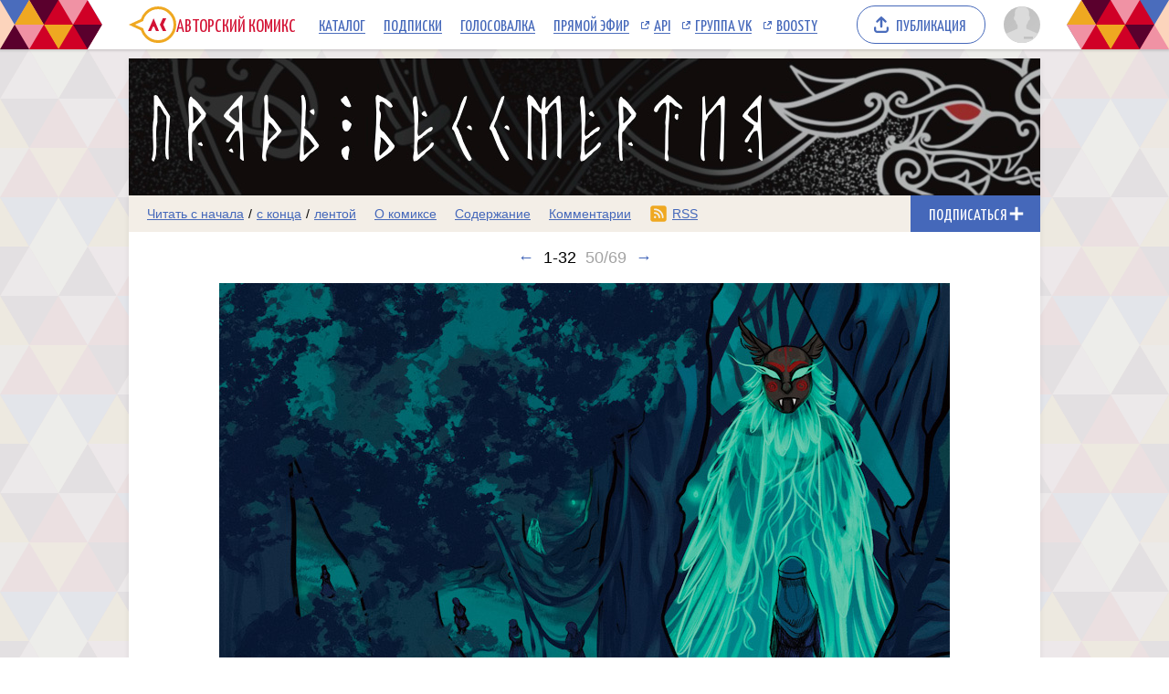

--- FILE ---
content_type: text/html; charset=UTF-8
request_url: https://acomics.ru/~Immortality/50
body_size: 6256
content:
<!DOCTYPE html><html lang="ru"><head><meta charset="utf-8"><meta name="viewport" content="width=device-width, initial-scale=1"><title>1-32 комикс Прядь Бессмертия читать онлайн на сайте Авторский Комикс</title><meta name="description" content="Комикс Прядь Бессмертия, опубликованный художником на сайте Авторский Комикс, можно бесплатно читать онлайн. Древняя Русь, но здесь есть воины, наделенные силами древних славянских богов. А также князья, волхвы, духи, сказочные существа и загадочная магия Нави." /><meta name="keywords" content="Прядь Бессмертия, 50 выпуск, 50 страница, читать комикс Прядь Бессмертия, Прядь Бессмертия онлайн, 1-32" /><meta property="og:title" content="Прядь Бессмертия" /><meta property="og:type" content="website" /><meta property="og:image" content="/upload/b/b13875-chhjany4ue.png" /><meta property="og:image:type" content="image/png" /><meta property="og:image:width" content="160" /><meta property="og:image:height" content="90" /><meta property="og:url" content="https://acomics.ru/~Immortality" /><meta property="og:description" content="Древняя Русь, но здесь есть воины, наделенные силами древних славянских богов. А также князья, волхвы, духи, сказочные существа и загадочная магия Нави." />				<!-- Yandex.RTB -->
				<script>window.yaContextCb=window.yaContextCb||[]</script>
				<script src="https://yandex.ru/ads/system/context.js" async></script>
						<!-- Google tag (gtag.js) -->
				<script async src="https://www.googletagmanager.com/gtag/js?id=G-7M2J32KV3M"></script>
				<script>
					window.dataLayer = window.dataLayer || [];
					function gtag(){dataLayer.push(arguments);}
					gtag('js', new Date());

					gtag('config', 'G-7M2J32KV3M');
				</script>
		<script src="https://www.google.com/recaptcha/enterprise.js?render=6LfFhgorAAAAAIZslPMB0u09pRWkvxEMY7WPw66V"></script><style>.grecaptcha-badge { visibility: hidden; }</style><link rel="shortcut icon" href="/favicon.ico?18-11-2023" /><link rel="stylesheet" href="/static/css/normalize.css?18-11-2023" type="text/css" /><link rel="stylesheet" href="/static/bundle/common.css?febad8dfdac2d558c0e59bf825e7a1a5" type="text/css" /><script defer src="/static/bundle/common.js?f5331e0f0f9206dde7f09b65ea563301"></script><link rel="alternate" type="application/rss+xml" title="Прядь Бессмертия" href="/~Immortality/rss" /><link rel="stylesheet" href="/static/bundle/serial.css?2e6d995d208f366006ba2c70934b77b3" type="text/css" /><script defer src="/static/bundle/serial.js?38e146595ff74d5c9e84a6aaee5e0f94"></script><script type="module">window.acomicsSerial.initReaderPage();</script></head><body>			<!-- Yandex.Metrika counter -->
			<script type="text/javascript" >
			(function(m,e,t,r,i,k,a){m[i]=m[i]||function(){(m[i].a=m[i].a||[]).push(arguments)};
			m[i].l=1*new Date();
			for (var j = 0; j < document.scripts.length; j++) {if (document.scripts[j].src === r) { return; }}
			k=e.createElement(t),a=e.getElementsByTagName(t)[0],k.async=1,k.src=r,a.parentNode.insertBefore(k,a)})
			(window, document, "script", "https://mc.yandex.ru/metrika/tag.js", "ym");

			ym(23584504, "init", {
					clickmap:true,
					trackLinks:true,
					accurateTrackBounce:true
			});
			</script>
			<noscript><div><img src="https://mc.yandex.ru/watch/23584504" style="position:absolute; left:-9999px;" alt="" /></div></noscript>
			<!-- /Yandex.Metrika counter -->
		        <div class="common-header-background">
			<div class="common-header-background-clip"></div>
		</div>

		<header class="common-header">

			<button class="toggle-main-menu" aria-label="Показать/скрыть главное меню"><span></span></button>

			<nav class="common-menu">
				<ul>
					<li>
						<a href="/" title="Авторский Комикс: публикация комиксов на русском языке" class="common-logo">
							<svg xmlns="http://www.w3.org/2000/svg" version="1.1" xmlns:xlink="http://www.w3.org/1999/xlink" preserveAspectRatio="none" x="0px" y="0px" width="52px" height="40px" viewBox="0 0 52 40"><defs><g id="LOGO_AK_1_Layer0_0_FILL"><path fill="#EFA821" stroke="none" d="M 52 20.05Q 52 11.75 46.2 5.9 40.4 0.05 32.2 0.05 23.95 0.05 18.15 5.9 14.65 9.45 13.25 13.9L 0 20 13.25 26.2Q 14.65 30.65 18.15 34.2 23.95 40.05 32.2 40.05 40.4 40.05 46.2 34.2 52 28.3 52 20.05M 44.05 8.05Q 49 13 49 20.05 49 27.05 44.05 32.05 39.15 37 32.2 37 25.2 37 20.25 32.05 18.45 30.2 17.3 28.05 16.3 26.2 15.8 24L 6.85 20 15.8 16Q 16.25 13.9 17.3 12 18.45 9.85 20.25 8.05 25.2 3.05 32.2 3.05 39.15 3.05 44.05 8.05 Z"/><path fill="#D31335" stroke="none" d="M 37.3 13L 34.05 20 37.3 27 41.05 27 37.8 20 41.05 13 37.3 13M 26.5 22.2L 27.8 22.2 29.8 27 33.1 27 27.2 13 21.05 27 24.4 27 26.5 22.2 Z"/></g></defs><g transform="matrix( 1, 0, 0, 1, 0,0) "><g transform="matrix( 1, 0, 0, 1, 0,0) "><use xlink:href="#LOGO_AK_1_Layer0_0_FILL"/></g></g></svg>
							<p class="full">Авторский Комикс</p>
							<p class="short">АКомикс</p>
						</a>
					</li>
					<li>
						<a href="/comics" class="common-menu-item">Каталог<span></span></a>
					</li>
					<li>
						<a href="/profile/featured" class="common-menu-item">Подписки<span></span></a>
					</li>
					<li>
						<a href="/top" class="common-menu-item">Голосовалка<span></span></a>
					</li>
					<li>
						<a href="/live" class="common-menu-item">Прямой эфир<span></span></a>
					</li>
					<li>
						<a href="https://mr9d.github.io/acomicsapi/" class="common-menu-item ext" target="_blank">API<span></span></a>
					</li>
					<li>
						<a href="https://vk.com/acomics" class="common-menu-item ext" target="_blank">Группа VK<span></span></a>
					</li>
					<li>
						<a href="https://boosty.to/acomics" class="common-menu-item ext" target="_blank">Boosty<span></span></a>
					</li>
				</ul>
			</nav>

			<a class="publish-button" href="/manage/index"><span>Публикация</span></a>

			<section class="user">
				<button class="toggle-user-menu" aria-label="Показать/скрыть меню пользователя">
					<img width="40" height="40" src="/static/img/avatar-stub.svg" alt="Изображение вашего профиля"  />
				</button>
							</section>

		</header>
<div class="user-menu header-modal"><nav><p>Войдите или <a href="/auth/reg">зарегистрируйтесь</a>.</p><form method="POST" action="/action/guest/login">			<label for="username">Имя пользователя:</label>
			<input name="username" id="username" type="text" class="text" autocomplete="username" />
			<label for="password">Пароль:</label>
			<input name="password" id="password" type="password" class="text" autocomplete="current-password" />
			<input name="check" type="hidden" value="0" />
			<input name="referer" type="hidden" value="" />
			<span class="forget"><a href="/auth/passwordRecovery">Забыли пароль?</a></span>
			<button name="submit" type="submit" class="submit" value="login">Войти</button>
</form></nav></div><div class="main-menu header-modal">		<nav>
			<ul>
				<li>
					<a href="/" class="common-menu-item">Главная<span></span></a>
				</li>
				<li>
					<a href="/comics" class="common-menu-item">Каталог комиксов<span></span></a>
				</li>
				<li>
					<a href="/profile/featured" class="common-menu-item">Подписки<span></span></a>
				</li>
				<li>
					<a href="/top" class="common-menu-item">Голосовалка<span></span></a>
				</li>
				<li>
					<a href="/live" class="common-menu-item">Прямой эфир<span></span></a>
				</li>
			</ul>
			<ul>
				<li>
					<a href="https://mr9d.github.io/acomicsapi/" class="common-menu-item ext" target="_blank">API<span></span></a>
				</li>
				<li>
					<a href="https://vk.com/acomics" class="common-menu-item ext" target="_blank">Группа VK<span></span></a>
				</li>
				<li>
					<a href="https://boosty.to/acomics" class="common-menu-item ext" target="_blank">Boosty<span></span></a>
				</li>
			</ul>
		</nav>
</div><div class="page-background"><div class="page-margins"><div class="common-content"><header class="serial-header" data-serial-id="13875" data-is-author="">		<a class="inner" href="/~Immortality" title="Прядь Бессмертия">
			<img class="serial-header-image" src="/upload/header/h13875-t4uyg.jpg" alt="Прядь Бессмертия" />
		</a>
</header><section class="serial-reader-menu">		<nav>
			<button class="serial-reader-menu-toggle" aria-label="Показать/скрыть меню комикса"></button>
			<ul>
				<li class="read-menu-item-short">
					<a  href="/~Immortality/1" title="Читать комикс Прядь Бессмертия с первого выпуска">Начало</a> /
					<a  href="/~Immortality/69" title="Читать комикс Прядь Бессмертия с последнего выпуска">конец</a> /
					<a  href="/~Immortality/list?skip=49" title="Смотреть комикс Прядь Бессмертия лентой">лента</a>
				</li>
				<li class="read-menu-item-full">
					<a  href="/~Immortality/1" title="Читать комикс Прядь Бессмертия с первого выпуска">Читать с начала</a> /
					<a  href="/~Immortality/69" title="Читать комикс Прядь Бессмертия с последнего выпуска">с конца</a> /
					<a  href="/~Immortality/list?skip=49" title="Смотреть комикс Прядь Бессмертия лентой">лентой</a>
				</li>
				<li >
					<a href="/~Immortality/about" title="О комиксе Прядь Бессмертия читать">О комиксе</a>
				</li>
				<li >
					<a href="/~Immortality/content" title="Содержание комикса Прядь Бессмертия на сайте Авторский Комикс">Содержание</a>
				</li>
				<li >
					<a href="/~Immortality/comment" title="Комментарии к комиксу Прядь Бессмертия">Комментарии</a>
				</li>
				<li class="css-menu-item">
					<a href="/~Immortality/rss" title="RSS-канал">RSS</a>
				</li>

			</ul>
		</nav>
<button class="subscribe-button reader" data-is-subscribed="0" data-serial-id="13875" title="Подписаться"><span class="caption caption-subscribe">Подписаться</span><span class="caption caption-subscribed">В подписке</span><span class="caption caption-unsubscribe">Отписаться</span></button></section>		<div id="vk_api_transport" style="display: none;"></div>
		<script type="text/javascript">
			window.vkAsyncInit = function() {
			VK.init({
				apiId: 4011533,
				onlyWidgets: true
			})
						VK.Widgets.Like("vk_like", {type: "mini"});			};

			setTimeout(function() {
			var el = document.createElement("script");
			el.type = "text/javascript";
			el.src = "https://vk.com/js/api/openapi.js?169";
			el.async = true;
			document.getElementById("vk_api_transport").appendChild(el);
			}, 0);
		</script>
	<h1 class="reader-issue-title" id="title"><a href="/~Immortality/49#title" aria-label="Предыдущий выпуск">&larr;</a><span class="number-with-name">1-32<span class="number">50/69</span></span><a href="/~Immortality/51#title" aria-label="Следующий выпуск">&rarr;</a></h1><section class="reader-issue"><a href="/~Immortality/51#title" class="reader-issue-next" aria-label="Переход к следующему выпуску"><img src="/upload/!c/Penelwen/Immortality/000050-mx2fxif7cu.jpeg" width="800" height="1131" alt="1-32" style="aspect-ratio: calc(800 / 1131); max-width: 800px" class="issue" ><div class="arrow"></div></a><a href="/~Immortality/49#title" class="reader-issue-previous" aria-label="Переход к предыдущему выпуску"><div class="arrow"></div></a></section><nav class="reader-navigator" data-issue-count="69"><ul><li class="button-content"><a href="/~Immortality/content" title="Содержание"><span>Содержание</span></a></li><li class="button-first"><a href="/~Immortality/1#title" title="Первый выпуск"><span></span></a></li><li class="button-previous"><a href="/~Immortality/49#title" title="Предыдущий выпуск"><span></span></a></li><li class="button-goto"><a href="#" title="Переход к выпуску"><span>50/69</span></a></li><li class="button-next"><a href="/~Immortality/51#title" title="Следующий выпуск"><span></span></a></li><li class="button-last"><a href="/~Immortality/69#title" title="Последний выпуск"><span></span></a></li><li class="button-random"><a href="#" title="Случайный выпуск"><span>Случайный выпуск</span></a></li></ul></nav><aside class="view-aside-first">				<div style="width: auto; min-height: 90px; background: url(/design/images/aks-block-02.png) no-repeat -100% center; animation: 0s backgrounddelay 1s forwards">
					<!-- Yandex.RTB R-A-18414347-2 -->
					<div id="yandex_rtb_R-A-18414347-2"></div>
					<script>
					window.yaContextCb.push(() => {
						Ya.Context.AdvManager.render({
							"blockId": "R-A-18414347-2",
							"renderTo": "yandex_rtb_R-A-18414347-2"
						})
					})
					</script>
				</div>
		</aside><main class="view-container"><div class="view-article"><article class="reader-issue-description"><a class="issue-description-avatar" href="/-Penelwen" aria-label="Профиль пользователя Penelwen"><img src="/upload/avatar/id92782-nyt3unot9a.png" alt="Изображение пользователя Penelwen" width="40" height="40"></a><h2 class="issue-description-title"><a class="username" href="/-Penelwen" aria-label="Профиль пользователя Penelwen">Penelwen</a><span class="title">1-32</span><span class="date-time-formatted">=75078058</span></h2><section class="issue-description-text empty"></section><section class="issue-description-buttons"><a class="serial-top-vote" href="/top/voter?id=Immortality">Проголосовать</a><div id="vk_like"></div></section></article><div id="comments"></div><article class="reader-comment" id="comment1546908"><section class="comment-avatar"><img src="/static/img/avatar-stub.svg" alt="Изображение анонимного пользователя" width="40" height="40"><div class="comment-tail"></div></section><section class="comment-info"><span class="comment-id"><a href="#comment1546908">#1546908</a></span><span class="comment-username">Anonymous</span><span class="date-time-formatted">=75068529</span></section><section class="comment-text">Ох, это лицо )<button class="comment-expand">Читать дальше</button><button class="comment-collapse">Свернуть</button></section></article><form class="reader-comment-form" method="POST" action="/action/serialAddComment" enctype="multipart/form-data"><input name="issueId" type="hidden" value="609099"><section class="comment-avatar"><img src="/static/img/avatar-stub.svg" alt="Изображение вашего профиля" width="40" height="40"><div class="comment-tail"></div></section><section class="comment-info"><span class="comment-username">Anonymous</span><a class="comment-login-link" href="/auth/login">Войти</a><a class="comment-reg-link" href="/auth/reg">Зарегистрироваться</a></section><textarea name="postText" type="text" class="comment-text" placeholder="Текст комментария" minlength="4" maxlength="10000" required></textarea>			<p style="font-size:85%;color:#888;">
				This site is protected by reCAPTCHA and the Google
					<a href="https://policies.google.com/privacy">Privacy Policy</a> and
					<a href="https://policies.google.com/terms">Terms of Service</a> apply.
			</p>
			<input type="hidden" name="recaptchaToken" data-async-processing="true" />
			<script>
				const form = document.currentScript.closest('form');
				const recaptchaField = form.querySelector('input[name="recaptchaToken"]');
				recaptchaField['processAsync'] = async (field) => {
					return new Promise((resolve, reject) => {
						grecaptcha.enterprise.ready(async () => {
							const token = await grecaptcha.enterprise.execute('6LfFhgorAAAAAIZslPMB0u09pRWkvxEMY7WPw66V', {action: 'SERIAL_COMMENT'});
							field.value = token;
							resolve();
						});
					});
				};
			</script>
		<section class="comment-submit"><button type="submit" name="submit" class="submit" value="add">Отправить</button></section></form></div><aside class="view-aside-second"><div class="inner">				<div style="width: 300px; min-height: 200px; background: url(/design/images/aks-block-01.png) no-repeat -100% center; animation: 0s backgrounddelay 1s forwards">
					<!-- Yandex.RTB R-A-18414347-1 -->
					<div id="yandex_rtb_R-A-18414347-1"></div>
					<script>
					window.yaContextCb.push(() => {
						Ya.Context.AdvManager.render({
							"blockId": "R-A-18414347-1",
							"renderTo": "yandex_rtb_R-A-18414347-1"
						})
					})
					</script>
				</div>
		<section class="reader-serial-description"><div class="description-common"><h2>Прядь Бессмертия</h2><p>Древняя Русь, но здесь есть воины, наделенные силами древних славянских богов. А также князья, волхвы, духи, сказочные существа и загадочная магия Нави.</p><p><b>Сайт:</b> <a href="https://vk.com/penelwen1">https://vk.com/penelwen1</a></p><p><b>Автор:</b> <a href="/-Penelwen">Penelwen</a></p></div><div class="description-icons"><p><a class="license-icon" href="https://creativecommons.org/licenses/by-nc-nd/4.0/deed.ru" title="Attribution-NonCommercial-NoDerivs"><span class="license-icon-part-cc"></span><span class="license-icon-part-by"></span><span class="license-icon-part-nc"></span><span class="license-icon-part-nd"></span></a></p><p><a class="age-rating-icon age-rating-icon-id4" href="/rating" title="Возрастной рейтинг Parents strongly cautioned (Не рекомендуется лицам до 13 лет)"></a></p></div><a href="#" class="description-up-button">Наверх &uarr;</a></section></div></aside></main></div>		<footer class="common-footer">

			<section class="footer-sponsor">
				<div class="sponsor-aks"></div>
				<p class="support-highlight"><a href="https://boosty.to/acomics">Поддержи Авторский Комикс!</a></a>
				<p class="subscribe-highlight">Подпишись на наш <a href="https://boosty.to/acomics">Boosty</a> или <a href="https://vk.com/donut/acomics">VK Donut</a>.</p>
			</section>

			<section class="footer-main">
				<nav>
					<ul>
						<li><a href="/about">О проекте</a></li>
						<li><a href="/contact">Связаться с нами</a></li>
						<li><a href="/rules">Правила портала</a></li>
						<li><a href="https://a-comics.ru/forum/">Архив форума</a></li>
						<li><a href="https://webcomunity.net/">Архив статей</a></li>
						<li><a href="https://mr9d.github.io/acomicsapi/">API</a></li>
					</ul>
				</nav>

				<form method="GET" action="/search">
					<div class="wrapper">
						<input type="text" class="text" name="keyword" value="" required placeholder="Найти комикс в каталоге" pattern=".{3,}" title="Минимальное количество символов для поиска: 3" />
						<button type="submit" class="submit" aria-label="Искать комикс в каталоге"></button>
					</div>
				</form>

				<p><span>&copy; 2008&ndash;2026 Авторский Комикс.</span> <span>Все работы, размещенные на сайте, принадлежат их авторам.</span></p>
			</section>

		</footer>
</div></div><div class="header-fade"></div></body></html>

--- FILE ---
content_type: text/html; charset=utf-8
request_url: https://www.google.com/recaptcha/enterprise/anchor?ar=1&k=6LfFhgorAAAAAIZslPMB0u09pRWkvxEMY7WPw66V&co=aHR0cHM6Ly9hY29taWNzLnJ1OjQ0Mw..&hl=en&v=PoyoqOPhxBO7pBk68S4YbpHZ&size=invisible&anchor-ms=20000&execute-ms=30000&cb=iklo7phvbtqh
body_size: 48696
content:
<!DOCTYPE HTML><html dir="ltr" lang="en"><head><meta http-equiv="Content-Type" content="text/html; charset=UTF-8">
<meta http-equiv="X-UA-Compatible" content="IE=edge">
<title>reCAPTCHA</title>
<style type="text/css">
/* cyrillic-ext */
@font-face {
  font-family: 'Roboto';
  font-style: normal;
  font-weight: 400;
  font-stretch: 100%;
  src: url(//fonts.gstatic.com/s/roboto/v48/KFO7CnqEu92Fr1ME7kSn66aGLdTylUAMa3GUBHMdazTgWw.woff2) format('woff2');
  unicode-range: U+0460-052F, U+1C80-1C8A, U+20B4, U+2DE0-2DFF, U+A640-A69F, U+FE2E-FE2F;
}
/* cyrillic */
@font-face {
  font-family: 'Roboto';
  font-style: normal;
  font-weight: 400;
  font-stretch: 100%;
  src: url(//fonts.gstatic.com/s/roboto/v48/KFO7CnqEu92Fr1ME7kSn66aGLdTylUAMa3iUBHMdazTgWw.woff2) format('woff2');
  unicode-range: U+0301, U+0400-045F, U+0490-0491, U+04B0-04B1, U+2116;
}
/* greek-ext */
@font-face {
  font-family: 'Roboto';
  font-style: normal;
  font-weight: 400;
  font-stretch: 100%;
  src: url(//fonts.gstatic.com/s/roboto/v48/KFO7CnqEu92Fr1ME7kSn66aGLdTylUAMa3CUBHMdazTgWw.woff2) format('woff2');
  unicode-range: U+1F00-1FFF;
}
/* greek */
@font-face {
  font-family: 'Roboto';
  font-style: normal;
  font-weight: 400;
  font-stretch: 100%;
  src: url(//fonts.gstatic.com/s/roboto/v48/KFO7CnqEu92Fr1ME7kSn66aGLdTylUAMa3-UBHMdazTgWw.woff2) format('woff2');
  unicode-range: U+0370-0377, U+037A-037F, U+0384-038A, U+038C, U+038E-03A1, U+03A3-03FF;
}
/* math */
@font-face {
  font-family: 'Roboto';
  font-style: normal;
  font-weight: 400;
  font-stretch: 100%;
  src: url(//fonts.gstatic.com/s/roboto/v48/KFO7CnqEu92Fr1ME7kSn66aGLdTylUAMawCUBHMdazTgWw.woff2) format('woff2');
  unicode-range: U+0302-0303, U+0305, U+0307-0308, U+0310, U+0312, U+0315, U+031A, U+0326-0327, U+032C, U+032F-0330, U+0332-0333, U+0338, U+033A, U+0346, U+034D, U+0391-03A1, U+03A3-03A9, U+03B1-03C9, U+03D1, U+03D5-03D6, U+03F0-03F1, U+03F4-03F5, U+2016-2017, U+2034-2038, U+203C, U+2040, U+2043, U+2047, U+2050, U+2057, U+205F, U+2070-2071, U+2074-208E, U+2090-209C, U+20D0-20DC, U+20E1, U+20E5-20EF, U+2100-2112, U+2114-2115, U+2117-2121, U+2123-214F, U+2190, U+2192, U+2194-21AE, U+21B0-21E5, U+21F1-21F2, U+21F4-2211, U+2213-2214, U+2216-22FF, U+2308-230B, U+2310, U+2319, U+231C-2321, U+2336-237A, U+237C, U+2395, U+239B-23B7, U+23D0, U+23DC-23E1, U+2474-2475, U+25AF, U+25B3, U+25B7, U+25BD, U+25C1, U+25CA, U+25CC, U+25FB, U+266D-266F, U+27C0-27FF, U+2900-2AFF, U+2B0E-2B11, U+2B30-2B4C, U+2BFE, U+3030, U+FF5B, U+FF5D, U+1D400-1D7FF, U+1EE00-1EEFF;
}
/* symbols */
@font-face {
  font-family: 'Roboto';
  font-style: normal;
  font-weight: 400;
  font-stretch: 100%;
  src: url(//fonts.gstatic.com/s/roboto/v48/KFO7CnqEu92Fr1ME7kSn66aGLdTylUAMaxKUBHMdazTgWw.woff2) format('woff2');
  unicode-range: U+0001-000C, U+000E-001F, U+007F-009F, U+20DD-20E0, U+20E2-20E4, U+2150-218F, U+2190, U+2192, U+2194-2199, U+21AF, U+21E6-21F0, U+21F3, U+2218-2219, U+2299, U+22C4-22C6, U+2300-243F, U+2440-244A, U+2460-24FF, U+25A0-27BF, U+2800-28FF, U+2921-2922, U+2981, U+29BF, U+29EB, U+2B00-2BFF, U+4DC0-4DFF, U+FFF9-FFFB, U+10140-1018E, U+10190-1019C, U+101A0, U+101D0-101FD, U+102E0-102FB, U+10E60-10E7E, U+1D2C0-1D2D3, U+1D2E0-1D37F, U+1F000-1F0FF, U+1F100-1F1AD, U+1F1E6-1F1FF, U+1F30D-1F30F, U+1F315, U+1F31C, U+1F31E, U+1F320-1F32C, U+1F336, U+1F378, U+1F37D, U+1F382, U+1F393-1F39F, U+1F3A7-1F3A8, U+1F3AC-1F3AF, U+1F3C2, U+1F3C4-1F3C6, U+1F3CA-1F3CE, U+1F3D4-1F3E0, U+1F3ED, U+1F3F1-1F3F3, U+1F3F5-1F3F7, U+1F408, U+1F415, U+1F41F, U+1F426, U+1F43F, U+1F441-1F442, U+1F444, U+1F446-1F449, U+1F44C-1F44E, U+1F453, U+1F46A, U+1F47D, U+1F4A3, U+1F4B0, U+1F4B3, U+1F4B9, U+1F4BB, U+1F4BF, U+1F4C8-1F4CB, U+1F4D6, U+1F4DA, U+1F4DF, U+1F4E3-1F4E6, U+1F4EA-1F4ED, U+1F4F7, U+1F4F9-1F4FB, U+1F4FD-1F4FE, U+1F503, U+1F507-1F50B, U+1F50D, U+1F512-1F513, U+1F53E-1F54A, U+1F54F-1F5FA, U+1F610, U+1F650-1F67F, U+1F687, U+1F68D, U+1F691, U+1F694, U+1F698, U+1F6AD, U+1F6B2, U+1F6B9-1F6BA, U+1F6BC, U+1F6C6-1F6CF, U+1F6D3-1F6D7, U+1F6E0-1F6EA, U+1F6F0-1F6F3, U+1F6F7-1F6FC, U+1F700-1F7FF, U+1F800-1F80B, U+1F810-1F847, U+1F850-1F859, U+1F860-1F887, U+1F890-1F8AD, U+1F8B0-1F8BB, U+1F8C0-1F8C1, U+1F900-1F90B, U+1F93B, U+1F946, U+1F984, U+1F996, U+1F9E9, U+1FA00-1FA6F, U+1FA70-1FA7C, U+1FA80-1FA89, U+1FA8F-1FAC6, U+1FACE-1FADC, U+1FADF-1FAE9, U+1FAF0-1FAF8, U+1FB00-1FBFF;
}
/* vietnamese */
@font-face {
  font-family: 'Roboto';
  font-style: normal;
  font-weight: 400;
  font-stretch: 100%;
  src: url(//fonts.gstatic.com/s/roboto/v48/KFO7CnqEu92Fr1ME7kSn66aGLdTylUAMa3OUBHMdazTgWw.woff2) format('woff2');
  unicode-range: U+0102-0103, U+0110-0111, U+0128-0129, U+0168-0169, U+01A0-01A1, U+01AF-01B0, U+0300-0301, U+0303-0304, U+0308-0309, U+0323, U+0329, U+1EA0-1EF9, U+20AB;
}
/* latin-ext */
@font-face {
  font-family: 'Roboto';
  font-style: normal;
  font-weight: 400;
  font-stretch: 100%;
  src: url(//fonts.gstatic.com/s/roboto/v48/KFO7CnqEu92Fr1ME7kSn66aGLdTylUAMa3KUBHMdazTgWw.woff2) format('woff2');
  unicode-range: U+0100-02BA, U+02BD-02C5, U+02C7-02CC, U+02CE-02D7, U+02DD-02FF, U+0304, U+0308, U+0329, U+1D00-1DBF, U+1E00-1E9F, U+1EF2-1EFF, U+2020, U+20A0-20AB, U+20AD-20C0, U+2113, U+2C60-2C7F, U+A720-A7FF;
}
/* latin */
@font-face {
  font-family: 'Roboto';
  font-style: normal;
  font-weight: 400;
  font-stretch: 100%;
  src: url(//fonts.gstatic.com/s/roboto/v48/KFO7CnqEu92Fr1ME7kSn66aGLdTylUAMa3yUBHMdazQ.woff2) format('woff2');
  unicode-range: U+0000-00FF, U+0131, U+0152-0153, U+02BB-02BC, U+02C6, U+02DA, U+02DC, U+0304, U+0308, U+0329, U+2000-206F, U+20AC, U+2122, U+2191, U+2193, U+2212, U+2215, U+FEFF, U+FFFD;
}
/* cyrillic-ext */
@font-face {
  font-family: 'Roboto';
  font-style: normal;
  font-weight: 500;
  font-stretch: 100%;
  src: url(//fonts.gstatic.com/s/roboto/v48/KFO7CnqEu92Fr1ME7kSn66aGLdTylUAMa3GUBHMdazTgWw.woff2) format('woff2');
  unicode-range: U+0460-052F, U+1C80-1C8A, U+20B4, U+2DE0-2DFF, U+A640-A69F, U+FE2E-FE2F;
}
/* cyrillic */
@font-face {
  font-family: 'Roboto';
  font-style: normal;
  font-weight: 500;
  font-stretch: 100%;
  src: url(//fonts.gstatic.com/s/roboto/v48/KFO7CnqEu92Fr1ME7kSn66aGLdTylUAMa3iUBHMdazTgWw.woff2) format('woff2');
  unicode-range: U+0301, U+0400-045F, U+0490-0491, U+04B0-04B1, U+2116;
}
/* greek-ext */
@font-face {
  font-family: 'Roboto';
  font-style: normal;
  font-weight: 500;
  font-stretch: 100%;
  src: url(//fonts.gstatic.com/s/roboto/v48/KFO7CnqEu92Fr1ME7kSn66aGLdTylUAMa3CUBHMdazTgWw.woff2) format('woff2');
  unicode-range: U+1F00-1FFF;
}
/* greek */
@font-face {
  font-family: 'Roboto';
  font-style: normal;
  font-weight: 500;
  font-stretch: 100%;
  src: url(//fonts.gstatic.com/s/roboto/v48/KFO7CnqEu92Fr1ME7kSn66aGLdTylUAMa3-UBHMdazTgWw.woff2) format('woff2');
  unicode-range: U+0370-0377, U+037A-037F, U+0384-038A, U+038C, U+038E-03A1, U+03A3-03FF;
}
/* math */
@font-face {
  font-family: 'Roboto';
  font-style: normal;
  font-weight: 500;
  font-stretch: 100%;
  src: url(//fonts.gstatic.com/s/roboto/v48/KFO7CnqEu92Fr1ME7kSn66aGLdTylUAMawCUBHMdazTgWw.woff2) format('woff2');
  unicode-range: U+0302-0303, U+0305, U+0307-0308, U+0310, U+0312, U+0315, U+031A, U+0326-0327, U+032C, U+032F-0330, U+0332-0333, U+0338, U+033A, U+0346, U+034D, U+0391-03A1, U+03A3-03A9, U+03B1-03C9, U+03D1, U+03D5-03D6, U+03F0-03F1, U+03F4-03F5, U+2016-2017, U+2034-2038, U+203C, U+2040, U+2043, U+2047, U+2050, U+2057, U+205F, U+2070-2071, U+2074-208E, U+2090-209C, U+20D0-20DC, U+20E1, U+20E5-20EF, U+2100-2112, U+2114-2115, U+2117-2121, U+2123-214F, U+2190, U+2192, U+2194-21AE, U+21B0-21E5, U+21F1-21F2, U+21F4-2211, U+2213-2214, U+2216-22FF, U+2308-230B, U+2310, U+2319, U+231C-2321, U+2336-237A, U+237C, U+2395, U+239B-23B7, U+23D0, U+23DC-23E1, U+2474-2475, U+25AF, U+25B3, U+25B7, U+25BD, U+25C1, U+25CA, U+25CC, U+25FB, U+266D-266F, U+27C0-27FF, U+2900-2AFF, U+2B0E-2B11, U+2B30-2B4C, U+2BFE, U+3030, U+FF5B, U+FF5D, U+1D400-1D7FF, U+1EE00-1EEFF;
}
/* symbols */
@font-face {
  font-family: 'Roboto';
  font-style: normal;
  font-weight: 500;
  font-stretch: 100%;
  src: url(//fonts.gstatic.com/s/roboto/v48/KFO7CnqEu92Fr1ME7kSn66aGLdTylUAMaxKUBHMdazTgWw.woff2) format('woff2');
  unicode-range: U+0001-000C, U+000E-001F, U+007F-009F, U+20DD-20E0, U+20E2-20E4, U+2150-218F, U+2190, U+2192, U+2194-2199, U+21AF, U+21E6-21F0, U+21F3, U+2218-2219, U+2299, U+22C4-22C6, U+2300-243F, U+2440-244A, U+2460-24FF, U+25A0-27BF, U+2800-28FF, U+2921-2922, U+2981, U+29BF, U+29EB, U+2B00-2BFF, U+4DC0-4DFF, U+FFF9-FFFB, U+10140-1018E, U+10190-1019C, U+101A0, U+101D0-101FD, U+102E0-102FB, U+10E60-10E7E, U+1D2C0-1D2D3, U+1D2E0-1D37F, U+1F000-1F0FF, U+1F100-1F1AD, U+1F1E6-1F1FF, U+1F30D-1F30F, U+1F315, U+1F31C, U+1F31E, U+1F320-1F32C, U+1F336, U+1F378, U+1F37D, U+1F382, U+1F393-1F39F, U+1F3A7-1F3A8, U+1F3AC-1F3AF, U+1F3C2, U+1F3C4-1F3C6, U+1F3CA-1F3CE, U+1F3D4-1F3E0, U+1F3ED, U+1F3F1-1F3F3, U+1F3F5-1F3F7, U+1F408, U+1F415, U+1F41F, U+1F426, U+1F43F, U+1F441-1F442, U+1F444, U+1F446-1F449, U+1F44C-1F44E, U+1F453, U+1F46A, U+1F47D, U+1F4A3, U+1F4B0, U+1F4B3, U+1F4B9, U+1F4BB, U+1F4BF, U+1F4C8-1F4CB, U+1F4D6, U+1F4DA, U+1F4DF, U+1F4E3-1F4E6, U+1F4EA-1F4ED, U+1F4F7, U+1F4F9-1F4FB, U+1F4FD-1F4FE, U+1F503, U+1F507-1F50B, U+1F50D, U+1F512-1F513, U+1F53E-1F54A, U+1F54F-1F5FA, U+1F610, U+1F650-1F67F, U+1F687, U+1F68D, U+1F691, U+1F694, U+1F698, U+1F6AD, U+1F6B2, U+1F6B9-1F6BA, U+1F6BC, U+1F6C6-1F6CF, U+1F6D3-1F6D7, U+1F6E0-1F6EA, U+1F6F0-1F6F3, U+1F6F7-1F6FC, U+1F700-1F7FF, U+1F800-1F80B, U+1F810-1F847, U+1F850-1F859, U+1F860-1F887, U+1F890-1F8AD, U+1F8B0-1F8BB, U+1F8C0-1F8C1, U+1F900-1F90B, U+1F93B, U+1F946, U+1F984, U+1F996, U+1F9E9, U+1FA00-1FA6F, U+1FA70-1FA7C, U+1FA80-1FA89, U+1FA8F-1FAC6, U+1FACE-1FADC, U+1FADF-1FAE9, U+1FAF0-1FAF8, U+1FB00-1FBFF;
}
/* vietnamese */
@font-face {
  font-family: 'Roboto';
  font-style: normal;
  font-weight: 500;
  font-stretch: 100%;
  src: url(//fonts.gstatic.com/s/roboto/v48/KFO7CnqEu92Fr1ME7kSn66aGLdTylUAMa3OUBHMdazTgWw.woff2) format('woff2');
  unicode-range: U+0102-0103, U+0110-0111, U+0128-0129, U+0168-0169, U+01A0-01A1, U+01AF-01B0, U+0300-0301, U+0303-0304, U+0308-0309, U+0323, U+0329, U+1EA0-1EF9, U+20AB;
}
/* latin-ext */
@font-face {
  font-family: 'Roboto';
  font-style: normal;
  font-weight: 500;
  font-stretch: 100%;
  src: url(//fonts.gstatic.com/s/roboto/v48/KFO7CnqEu92Fr1ME7kSn66aGLdTylUAMa3KUBHMdazTgWw.woff2) format('woff2');
  unicode-range: U+0100-02BA, U+02BD-02C5, U+02C7-02CC, U+02CE-02D7, U+02DD-02FF, U+0304, U+0308, U+0329, U+1D00-1DBF, U+1E00-1E9F, U+1EF2-1EFF, U+2020, U+20A0-20AB, U+20AD-20C0, U+2113, U+2C60-2C7F, U+A720-A7FF;
}
/* latin */
@font-face {
  font-family: 'Roboto';
  font-style: normal;
  font-weight: 500;
  font-stretch: 100%;
  src: url(//fonts.gstatic.com/s/roboto/v48/KFO7CnqEu92Fr1ME7kSn66aGLdTylUAMa3yUBHMdazQ.woff2) format('woff2');
  unicode-range: U+0000-00FF, U+0131, U+0152-0153, U+02BB-02BC, U+02C6, U+02DA, U+02DC, U+0304, U+0308, U+0329, U+2000-206F, U+20AC, U+2122, U+2191, U+2193, U+2212, U+2215, U+FEFF, U+FFFD;
}
/* cyrillic-ext */
@font-face {
  font-family: 'Roboto';
  font-style: normal;
  font-weight: 900;
  font-stretch: 100%;
  src: url(//fonts.gstatic.com/s/roboto/v48/KFO7CnqEu92Fr1ME7kSn66aGLdTylUAMa3GUBHMdazTgWw.woff2) format('woff2');
  unicode-range: U+0460-052F, U+1C80-1C8A, U+20B4, U+2DE0-2DFF, U+A640-A69F, U+FE2E-FE2F;
}
/* cyrillic */
@font-face {
  font-family: 'Roboto';
  font-style: normal;
  font-weight: 900;
  font-stretch: 100%;
  src: url(//fonts.gstatic.com/s/roboto/v48/KFO7CnqEu92Fr1ME7kSn66aGLdTylUAMa3iUBHMdazTgWw.woff2) format('woff2');
  unicode-range: U+0301, U+0400-045F, U+0490-0491, U+04B0-04B1, U+2116;
}
/* greek-ext */
@font-face {
  font-family: 'Roboto';
  font-style: normal;
  font-weight: 900;
  font-stretch: 100%;
  src: url(//fonts.gstatic.com/s/roboto/v48/KFO7CnqEu92Fr1ME7kSn66aGLdTylUAMa3CUBHMdazTgWw.woff2) format('woff2');
  unicode-range: U+1F00-1FFF;
}
/* greek */
@font-face {
  font-family: 'Roboto';
  font-style: normal;
  font-weight: 900;
  font-stretch: 100%;
  src: url(//fonts.gstatic.com/s/roboto/v48/KFO7CnqEu92Fr1ME7kSn66aGLdTylUAMa3-UBHMdazTgWw.woff2) format('woff2');
  unicode-range: U+0370-0377, U+037A-037F, U+0384-038A, U+038C, U+038E-03A1, U+03A3-03FF;
}
/* math */
@font-face {
  font-family: 'Roboto';
  font-style: normal;
  font-weight: 900;
  font-stretch: 100%;
  src: url(//fonts.gstatic.com/s/roboto/v48/KFO7CnqEu92Fr1ME7kSn66aGLdTylUAMawCUBHMdazTgWw.woff2) format('woff2');
  unicode-range: U+0302-0303, U+0305, U+0307-0308, U+0310, U+0312, U+0315, U+031A, U+0326-0327, U+032C, U+032F-0330, U+0332-0333, U+0338, U+033A, U+0346, U+034D, U+0391-03A1, U+03A3-03A9, U+03B1-03C9, U+03D1, U+03D5-03D6, U+03F0-03F1, U+03F4-03F5, U+2016-2017, U+2034-2038, U+203C, U+2040, U+2043, U+2047, U+2050, U+2057, U+205F, U+2070-2071, U+2074-208E, U+2090-209C, U+20D0-20DC, U+20E1, U+20E5-20EF, U+2100-2112, U+2114-2115, U+2117-2121, U+2123-214F, U+2190, U+2192, U+2194-21AE, U+21B0-21E5, U+21F1-21F2, U+21F4-2211, U+2213-2214, U+2216-22FF, U+2308-230B, U+2310, U+2319, U+231C-2321, U+2336-237A, U+237C, U+2395, U+239B-23B7, U+23D0, U+23DC-23E1, U+2474-2475, U+25AF, U+25B3, U+25B7, U+25BD, U+25C1, U+25CA, U+25CC, U+25FB, U+266D-266F, U+27C0-27FF, U+2900-2AFF, U+2B0E-2B11, U+2B30-2B4C, U+2BFE, U+3030, U+FF5B, U+FF5D, U+1D400-1D7FF, U+1EE00-1EEFF;
}
/* symbols */
@font-face {
  font-family: 'Roboto';
  font-style: normal;
  font-weight: 900;
  font-stretch: 100%;
  src: url(//fonts.gstatic.com/s/roboto/v48/KFO7CnqEu92Fr1ME7kSn66aGLdTylUAMaxKUBHMdazTgWw.woff2) format('woff2');
  unicode-range: U+0001-000C, U+000E-001F, U+007F-009F, U+20DD-20E0, U+20E2-20E4, U+2150-218F, U+2190, U+2192, U+2194-2199, U+21AF, U+21E6-21F0, U+21F3, U+2218-2219, U+2299, U+22C4-22C6, U+2300-243F, U+2440-244A, U+2460-24FF, U+25A0-27BF, U+2800-28FF, U+2921-2922, U+2981, U+29BF, U+29EB, U+2B00-2BFF, U+4DC0-4DFF, U+FFF9-FFFB, U+10140-1018E, U+10190-1019C, U+101A0, U+101D0-101FD, U+102E0-102FB, U+10E60-10E7E, U+1D2C0-1D2D3, U+1D2E0-1D37F, U+1F000-1F0FF, U+1F100-1F1AD, U+1F1E6-1F1FF, U+1F30D-1F30F, U+1F315, U+1F31C, U+1F31E, U+1F320-1F32C, U+1F336, U+1F378, U+1F37D, U+1F382, U+1F393-1F39F, U+1F3A7-1F3A8, U+1F3AC-1F3AF, U+1F3C2, U+1F3C4-1F3C6, U+1F3CA-1F3CE, U+1F3D4-1F3E0, U+1F3ED, U+1F3F1-1F3F3, U+1F3F5-1F3F7, U+1F408, U+1F415, U+1F41F, U+1F426, U+1F43F, U+1F441-1F442, U+1F444, U+1F446-1F449, U+1F44C-1F44E, U+1F453, U+1F46A, U+1F47D, U+1F4A3, U+1F4B0, U+1F4B3, U+1F4B9, U+1F4BB, U+1F4BF, U+1F4C8-1F4CB, U+1F4D6, U+1F4DA, U+1F4DF, U+1F4E3-1F4E6, U+1F4EA-1F4ED, U+1F4F7, U+1F4F9-1F4FB, U+1F4FD-1F4FE, U+1F503, U+1F507-1F50B, U+1F50D, U+1F512-1F513, U+1F53E-1F54A, U+1F54F-1F5FA, U+1F610, U+1F650-1F67F, U+1F687, U+1F68D, U+1F691, U+1F694, U+1F698, U+1F6AD, U+1F6B2, U+1F6B9-1F6BA, U+1F6BC, U+1F6C6-1F6CF, U+1F6D3-1F6D7, U+1F6E0-1F6EA, U+1F6F0-1F6F3, U+1F6F7-1F6FC, U+1F700-1F7FF, U+1F800-1F80B, U+1F810-1F847, U+1F850-1F859, U+1F860-1F887, U+1F890-1F8AD, U+1F8B0-1F8BB, U+1F8C0-1F8C1, U+1F900-1F90B, U+1F93B, U+1F946, U+1F984, U+1F996, U+1F9E9, U+1FA00-1FA6F, U+1FA70-1FA7C, U+1FA80-1FA89, U+1FA8F-1FAC6, U+1FACE-1FADC, U+1FADF-1FAE9, U+1FAF0-1FAF8, U+1FB00-1FBFF;
}
/* vietnamese */
@font-face {
  font-family: 'Roboto';
  font-style: normal;
  font-weight: 900;
  font-stretch: 100%;
  src: url(//fonts.gstatic.com/s/roboto/v48/KFO7CnqEu92Fr1ME7kSn66aGLdTylUAMa3OUBHMdazTgWw.woff2) format('woff2');
  unicode-range: U+0102-0103, U+0110-0111, U+0128-0129, U+0168-0169, U+01A0-01A1, U+01AF-01B0, U+0300-0301, U+0303-0304, U+0308-0309, U+0323, U+0329, U+1EA0-1EF9, U+20AB;
}
/* latin-ext */
@font-face {
  font-family: 'Roboto';
  font-style: normal;
  font-weight: 900;
  font-stretch: 100%;
  src: url(//fonts.gstatic.com/s/roboto/v48/KFO7CnqEu92Fr1ME7kSn66aGLdTylUAMa3KUBHMdazTgWw.woff2) format('woff2');
  unicode-range: U+0100-02BA, U+02BD-02C5, U+02C7-02CC, U+02CE-02D7, U+02DD-02FF, U+0304, U+0308, U+0329, U+1D00-1DBF, U+1E00-1E9F, U+1EF2-1EFF, U+2020, U+20A0-20AB, U+20AD-20C0, U+2113, U+2C60-2C7F, U+A720-A7FF;
}
/* latin */
@font-face {
  font-family: 'Roboto';
  font-style: normal;
  font-weight: 900;
  font-stretch: 100%;
  src: url(//fonts.gstatic.com/s/roboto/v48/KFO7CnqEu92Fr1ME7kSn66aGLdTylUAMa3yUBHMdazQ.woff2) format('woff2');
  unicode-range: U+0000-00FF, U+0131, U+0152-0153, U+02BB-02BC, U+02C6, U+02DA, U+02DC, U+0304, U+0308, U+0329, U+2000-206F, U+20AC, U+2122, U+2191, U+2193, U+2212, U+2215, U+FEFF, U+FFFD;
}

</style>
<link rel="stylesheet" type="text/css" href="https://www.gstatic.com/recaptcha/releases/PoyoqOPhxBO7pBk68S4YbpHZ/styles__ltr.css">
<script nonce="12osUIQvnpJ2F776Q6NFOw" type="text/javascript">window['__recaptcha_api'] = 'https://www.google.com/recaptcha/enterprise/';</script>
<script type="text/javascript" src="https://www.gstatic.com/recaptcha/releases/PoyoqOPhxBO7pBk68S4YbpHZ/recaptcha__en.js" nonce="12osUIQvnpJ2F776Q6NFOw">
      
    </script></head>
<body><div id="rc-anchor-alert" class="rc-anchor-alert"></div>
<input type="hidden" id="recaptcha-token" value="[base64]">
<script type="text/javascript" nonce="12osUIQvnpJ2F776Q6NFOw">
      recaptcha.anchor.Main.init("[\x22ainput\x22,[\x22bgdata\x22,\x22\x22,\[base64]/[base64]/bmV3IFpbdF0obVswXSk6Sz09Mj9uZXcgWlt0XShtWzBdLG1bMV0pOks9PTM/bmV3IFpbdF0obVswXSxtWzFdLG1bMl0pOks9PTQ/[base64]/[base64]/[base64]/[base64]/[base64]/[base64]/[base64]/[base64]/[base64]/[base64]/[base64]/[base64]/[base64]/[base64]\\u003d\\u003d\x22,\[base64]\\u003d\\u003d\x22,\[base64]/ClAMswq44Q8O3w5UYwqwQFsOUWcKvw4zDoMKWY8K2wrABw4bDgcK9MjAJL8K5CgLCj8O8wrt1w55Fwp0Owq7DrsOca8KXw5DCtMKbwq0xTU7DkcKNw7/CgcKMFAhWw7DDocKcF0HCrMOdwrzDvcOpw5zCksOuw40hw7/ClcKCXMOAf8OSKjfDiV3Ct8KfXiHClcOiwpPDo8OTFVMTC2oew7t4wpBVw4JBwrpLBHTCmnDDnh/Cjn0jXsOvDCgZwo81wpPDrCLCt8O4wqRMUsK3fzLDgxfCl8KyS1zCv2HCqxUQfcOMVk8mWFzDscOLw58awqExScO6w6LCsnnDisOpw4YxwqnCiHjDphkCbAzChmkETMKtP8KCO8OGSsOqJcOTQXTDpMKoBMOmw4HDnMKCDMKzw7dnPG3Cs3rDjzjCnMOMw7VJIm/CpinCjFRKwoxVw5R3w7dRUUFOwrk+NcOLw5l9wrpsEXrCu8Ocw7/DiMO9wrwSWgLDhhwJMcOwSsOLw5UTwrrClMObK8ORw7TDkWbDsSvCiFbCtHTDvsKSBHXDgwpnD3rChsOnwobDl8Klwq/Cp8O3wprDkDxteCxwwpvDrxlWWWoSGUspUsOZwpbClRECwrXDnz1PwqBHRMKcNMOrwqXCscO5RgnDgsKHEVIlwofDicOHZwkFw49yc8Oqwp3DjsO5wqc7w6lRw5/Cl8KuGsO0K18iLcOkwpoZwrDCucKbXMOXwrfDknzDtsK7fcKIUcK0w4hhw4XDhQZAw5LDnsO3w5fDklHCo8O3dsK6O0VUMxE/ZxNYw5toc8KFGsO2w4DCn8O7w7PDqxXDlMKuAlrCmkLCtsOPwrR0GzEgwr10w75ow43CscOtw5DDu8KZdsOIE3U+w5gQwrZswp4Nw7/[base64]/[base64]/w6E1BMKPw4Yiw59Lw7fCvz56wrXCgMOeb1TCuT83GyEhw6FXE8KMfxkxw5tYwrzCucOVH8KqdsOJeTLDtsKcXB/[base64]/[base64]/Dlyg5ITrDuMOXSkjClkQfwpnChmHCocOEDcKYCSIkw7vDvlzDoVd4wrrDuMKIO8OMDcOVwo/DmcOqdGFBOE7Ci8OxH3HDk8KkDMKYe8KqQz/CiF9iwpDDvA7ChUfDuAJBwqzDlcKkw43DjRtRHcOFw6IJcBkrwqoKw7kmC8K1w7UXwrEgFl1Hw41vRMKWw7DDjMO9w4MIEMO4w57DoMO8wpgOPzXCicKlY8KmQBrDqRoswqjDnhTCuyV8wpzCp8KJIMK3KBvCgcKVwo0UBMObw4/[base64]/DiiTDscOEw7lHVznDnElgPnTCucKqX0BKw5DCgcKMcRJMYcKham/Dt8K1bk7DnMKcw5hNB3ZfPcOsM8K/Az9RHWDDqGDCrCw4w5XDrsKkwol+eSvCqXZwOMK5w4XDqDLCjzzCqsKvasOowpI5HsKlF01Nw75HJcOBbTM8wrbDs0g2Ymp6wqzDuUAKwps4w68wXlskfMKKw5dDw79AfcKtw6QfFsOXIMK6OCLDiMOwYRFmw5HChcO/WCEHPxDDm8Otw6hPUzZ/w74Jwq3CkMK5VsKjw7wPw7TClHzDicKtw4HDv8OdasKaRsKiwprDrMKbZMKDacKQwpLDihXDnEfCgBFwKTbDj8OnwpvDqDfCvsOJwoR8w4HCt0Bdw7/[base64]/[base64]/CicKZwp5zw6IpfMKtF8KhOAZ0wobDucOjw5rDrX3DnQEKwonDqWM2GsO5GVwbw5sAwpN1DQ/CoENDw61AwpPCj8KQwpTCu3xoIcKUw4zCuMKONcONLMORw4BKwrzCmsOmTMOnQMKySsK2cgbCtS9Ww5bDkMKiw6TDoAPCmMOYw4dAC27DiF1ow61deVnCjS7CtsKlQxprCMKCaMKfw4zDgQR1w6PDghfDshjDncO7woIvem/CvcK0Zgxdw7chwoQJw63DhsObVRk/wqfCh8Kyw7w+dn7DkMOZwojCg0pPw5fDicK8GUdvP8OLHcOow4vDvhnDisOqwrPCgsOxO8KjacKVDcOIw4fCjhvDikEHwo7CsB4XOy9Qw6MEeVB6wprDl37CqsO/[base64]/[base64]/CrwNRwrgEwqTDpcOjF8ORc8Obc1ZUXkXCoDwnw7XCl1PDinpwV3Ulwo9aVsKiw4d5di7CsMO0fsKVZsOaKsKtQHpGfwXDikrDosKYYcKqZMOXw6TCswnCtsOTQTMQVEjCgMO+YgkIZXkfN8K3w5zDkh/CkhrDhwgrwrAswqfDszLCizccTsO7w6vDkBvDv8KAFh7CnSJOwo/[base64]/[base64]/Dk8OMw5XCsXDDt8KzGMK/[base64]/DhcKpejjDp1lRwr7CphkMNWQHaMKHJ8KfT0MGw7vCrFhzw6/CnAhjIcKPRxTDlMO5wpAfw5pmwo8dw4XCoMKrwpvDn0/CmHJDw7BTTMOaEmnDvMOmOsOzAxTDmzYcw7bCiH3Ch8OzwrvCgV1eOArClMKCw7tAVcKkwqJHwqXDkjLDnxcOw7dBw7s9wp3DhxV5w6YiHsKiUVxMeB/DusOcOSbCisKhw6Newq14wq7DtsO2wqBoe8ONw75fYifDpsKaw5Afwrswf8O2wpkDI8KNwp/[base64]/w4BNF1TDqcKJw5LDpsO9KGnDpx/ChsKGw4DDmlVTcMOvwop1w7/CgiTDuMORw7o2wpsCKFfDoyJ/SD3DisKia8OQJ8Kfw67DtzEsJcO7wocpw4XCsnM4TMOwwrA8wqjDsMK/[base64]/[base64]/[base64]/DqcOywpLCu8KMGsKawpZSwq/Ckg/Ch8Oyw5bDmMKEwqRCwoh9XS5twq8FdcOYNMOJw7g7w5TCocKJw4cVX2jCssO+w6TDtwbCpsKGMcOtw5nDtcOBw7HDnMKUw5DDgRUaPGUND8Ord3LDiDbCnHkBRA47ccOPw5DDrcKCZ8K+w5oaIcK1OMKrwpkXwqgcfMKXw5wOwoPCgAAtW3sRwr7CrFHDnMKqJG/ClcKgwqNowqrCmRjChzgRw5QvJsK9wrstwrUDK0nCvsKJw7dtwpLDtyXDlXBBRUfCt8OXdCZ3wqZ5wqcrUWfDmxvDjsOKw7guw5DDqXoRw5N0wqpNMFjCgcKkwpRbw5o0wokJwoxxwo5wwr4RbRgZwrDCpx/CqcKMwpbDvHkdHcK0w5/DoMKrNVwrEjbDlsKSXSzDh8OZR8OcworCnztWBMKhwrgJDMOEw7ZdC8KvN8KbRzItw7bDl8O0w7PDlkovwqAGwrTCrTHCqcKjalV1w6pgw6JQIxnDkMOBT2fCjh4jwphnw5AXecO0T3Acw4nCrsKSN8Klw5dYw6Vmfxcici3DpgYBLMOTTjLDtsOHXsKdfxI/G8OYJsOow6zDqhXDkcOOwpYqw6BFD1kAw4/Dsywpf8KIwpYbw4jDksOHLWhsw53CrQFLwonDlyB8GnXClVHDssOtSUBaw5PDvcOrwqURwpPDt0jCqkHCjVjDvFAHICDCicKPw61/NMKNGipnw68Iw5MgwrvDqCEtBcKHw6HDncKqwrzDhMKDPcOjccO0XMOff8KiRcKMw5/CsMK1YsKDYm82wpLCq8K+EMKQR8O5TgbDrhLDocK8wpXDisKwJyxPw5zDkMO0wo9Cw7jCnMOKwqHDj8K+Al3DkUrCsWXDsnnCqMOoETbDnGkrVcOaw7w7GMOrZcOVw50yw7bDq2zCiR4Hw6LDnMOcw5smBcK9ExhDLsOiH0/CpSPDg8OdNj4le8OSWjJawqUUSUfDonpLHnPCocOMwooYaVLCpRDCqUbDqjUTw4gOw5/[base64]/PMKiGg/DiHzCoR0Cw6F0TMO+UMKswrrCtQPDrwo8OMOsw7N8McOMwrvDssK8wp06DkEDw5PCt8OYUVNTRGHDlh8wbcOFacKADHVow4/Coi3DuMO/c8OFHsKTJcOZbMK4cMOwwrF9w4hgPDjDtQIFFFnDgm/DglQTwqkSKzRheSYbEyvClsKOZMO9L8Kzw6XCrg3CiyPCr8OEwrbDoVx5w4rCp8OHw6wZKMKuVcO7wqnCkDrCswLDuDYLaMKBbkjDuzpgBcO2w5kBw61EScKJfT4cw7HCn39NRx5Zw7/Dr8KdKR/Cg8OWworDt8Opw4w7Kwd5wp7CiMOmw4J4B8Kmw7/DtcKwLsKiw5TCkcK+wqjCqFcBbcKewrp/wqVJIMO9w5rCvMKADXHCvMKNeX7DnMKDNG3CjsK+wqrDsUbDmEPDs8Oswpt7wrzCrcOWIjrDmTDDqiHDoMOZwr3Duy/DgFUGw5gWKsOTX8Ocw4LCpgvDgBDCvmXCjywsDUcSw6oewoHCly8IbMORIcOXw6dFXjUswrJGcCfDoz/Cp8OYw6TDlsKYwpMKwolyw59RdcOiw7InwrfDusOZw50aw5fCjcKZW8OgQMOiA8OiOzclwqpHw4FhecO9wo0ge1rDpcKTBsK8XwnCi8OOwprDqArCk8K6wqU2w48yw4Egw5DCkHY9HsKqLF9CJcOjw5l0G0UewqPCgUzCrCt5wqHDnFXDlw/CnRZ4wqFmwqbCrU9tBFjDk1XCs8K/w5Jhw51pQMKsw6DDmSDDt8O1wqRKw7fCl8Orw7XCri/[base64]/[base64]/CscOpekbCrMKRbEnDhsKMJS7CsCvCgh7CqzfDq3bDohMEwpbCkcOnZMKRw7pkwopBw5zCjMK8Fmd5Py9Vwr/Di8KGw5sKw5PDpEfCpCV2XmrCiMOAAjjDocOODmTDhsOBRw/DkSvDrMOxCiTDil3DqsK6w5h3c8OVWHBnw6JVwrTCgsKxw5dELioNw5XDqMKoGMONwrDDt8O4w75GwrcfaBQaOl7DnMO5bnbCnMO1wrDCqlzCpQ3CisKkDcK7w69pw7bCi1BDYh8Aw5XDsA/DlsK7wqDCh1QMw6o+w69IMcKxw5PDv8KHEsKAwpN/wqslw7UnfGN3NDbClnDDv0bDosO7GcKpNikQw6l3HcOFSiNaw4jDmMKcdkzCqMKCGGRnEsKvVcOUEm7DtmkawoIyEFTCkVkGU3nDvcKuNMOfwp/Dvmtqw7M6w7MqwqbDn2QNwqvDoMOFw4EiwrPDk8KDwqwNTsO8w5vCpRUVP8KZKsOAXAtVw68BXi/Dt8OlZMOKw5w9U8KhY2HDpxfCo8OgwqfCv8K+w6BNB8KsTcKjwrjDtMKDw6pnw5zDozTCpMKswr4MdSRDGUoJwpDCm8KMQcOYRsKFIzDCjirCscOVw5VPwqlbKsO+DEhSw4XClMK7YUd/dC/CpcKxGHXDt29Pf8OUA8KaLkEIw5/DlMO8wrfDvi9cWsOmw6rCscKSw6QXw5Vkw6dTw6XDjcOPXMOTO8Ohw58VwoA8IMK6KXFww6fCtTtCw4fCqy4+wozDhEjDgm4Tw7bCnsOJwo1PMRDDusONwoEgOcOFBcKDw48TPcObM0l9cXPDo8ONbMOeIsOHBANDD8K7McKUHRBnKAjDh8Orw4I+R8OJRgg3HHVuw4/CncOrWEvDlzXCsQnDtCDCoMKNw5cpacO9w4bClijCv8OzSwbDk2saFiBTUsKCSMOgVBzDi3NdwrEgKy/DgsKpw4/DlMO6PgAZw5LDqk5MVR/CqMKnwpDDt8OEw5vDnsKqw7/[base64]/CsmtXPzgiOcKGKXnDkcKKQifCjsKCw6/[base64]/DgMK5WMOGHMOBwqjDpcOXMFwlwoHDmTBeRsK6wpYPN2bDlSpYw4d1PD9Xw4DCkzZqwoPDn8KZWcOxwqDCgQjCuXY/w4XClwlaSBJNNGTDjARdB8KMVBrDisOQwqROfgFfwqohwo5EDlnCiMKLXGVmPEM6wrfCnMOcHnfCrFTDnE8sV8OUcMKKwoIWwoLCqcOFw5XCu8OTw4IoM8KfwptoPsKkw4HCqHLCisO/wpvCvlBWw6DCixXDqiLCucOXIgLCqG0dwrLCgjFhw4fDrsO2woXDkyvCucO+w7FywqLDmX7Cn8KzDjkDw5jCkz7Dp8OzJsKLI8O3aiHCuXQyVMKcTcK2HRDDo8Kdw5dWVCHDux9wGsKfw6/DvsOEOsO6ZcK/K8KSw5vCsRDDnxLDosK3dMKMwqRDwrfCgztddXLDgRTCm1FXCUpjwpnDglfCo8O7JD7CnsKhaMK+UsK+dnrCisK4w6XCpsKDJQfCoDLDn1QSw43Cg8KMwoLClMKmwoJfQgLDoMKvwrdxP8OLw6DDkAbDkcOnwp/Dh3FwT8KLwogzEMKEwrPCsXwrEVDDvk4Tw7nDh8Kfw4wqcgnCvjlQw4LCu1UnKFPDuHw3bMOswrp9NsOYaQlew5vCq8KLw7fDqMOOw4LDjlrDvcO0wrDCmmzDkMO8w6zCh8Kiw55YC2fCnMKNw7/DqMKdIhIiAGDDi8Kdwo4baMK2JcO+w7BDJ8Kjw5h5wqTCjsORw6rDrMKxwr/CuHvDtwPCqHPDssO+X8K1TcO1JcO/wqnCgMOrJnbDtWYtwr15woo9w43CtcKhwotPwq7Cl1k9XVAHwp9pw5TDtT/CtgVTwoHCuwlcA1LDqFlzwobCkyrDsMOFQ1liJcOhw6/[base64]/[base64]/D8OIwo5HMcKBwrHDhhnCoAQWMcKEw43CrQANw4/DuSZpw6Nyw7N2w44ENHrDswjCmFjDucOwesOQGcKlwpzCk8Kjw69pwqvDgcKrSsKKw55swoBJfjsPERwRwrfCuMKvCi/DhMKAcMKOB8KdBHPDp8Oowq3DrCoccyXCisK6bsOSwpMKaRzDjB1OwrHDuTDCrF3DvsO+FsOOanrDpifCtTHDq8ODw5TChcOZwobCrgVowoLDiMK5IcOAwot5fsK9NsKXw78YHMK5wqNnPcKswq3CiHMofAfCs8OGUy10w61swoXCpMKhFsK/[base64]/[base64]/FgfDv8Klw6LDoMOKbAdTMcKPeHjCtFMMw4zCg8K+OMORw5LDjCrClU/DqXnCil3Cl8O4w7rCpsK5w4oxw73DkEPDkcKQGCxJwq0OwqPDtMOJwpnCp8Ofw5Z+woXDlsKxdUPCvX3Cpg14H8OAasOqGW5aDw3DmX0ow7c+wrTDvxUXwpcKwohXIk/CrcKcw5rChsOeEcOtEcOWU0XDhXjCo2TDusKnEXzCo8K4EAwEwpjCmE/ClcKzwrjDtDPCiH8kwpVebMOqZE4jwqp9OSjCqMOlw6d9w74aUBbDrX9IwpMGwpjDhy/[base64]/DksOJwpfCsMKmNgfDpDJkwrglS8KgJMOKdh7CnAR2ZxAswp/Clg0iZAJ/UsKFL8K7w7sWwrJtesKsEDnClX7Ct8K4cWPCgTVvHsOYwr3Ch23CosO8w5VjQC7Cj8OtwpvDu1kmw6XDh0HDn8Ohw4nCsA3Dsm/DscOAw7xIB8OwPsK2w4VhRw7DgUguNsO1wro1wpfDgnrDjUXDgMOQwoLDtk3CqcK5w4rDs8KkZUNgPcKrwq/Cs8OlamHCglrCpsKbd0bCqsO7dsO8wrnDolPCl8OswqrCkwxkw7Ugw7XCk8OgworCpXR2cTXDi1DDgMKmIsKCGyZANCYfXsKLw5h6wpXCpVcPw7BJwrBLNQ5Rw6k3Fy/ChWTDljhgw6pmwrrDusO4Y8KlLlkSwrzCqsKXLSBxw7sEw6ZaJCHDucO0woYxWcOcw5rCkxwOasOdwrbDhhZVwqJNVsOkcFrDkWrChcOPwoVEwrXDvMK0w7vCmsK8b3bDrcOOw6scbcOgwpDDgHQOwrUuGSYjwrpYw7/[base64]/DlcKWJmHDnDDCtMO/QXXClHoxTMKbwovDtQEwdlHCpsKEw6dIU1YuwozDuBnDi3JHMkA5w4vDslo2Zm0eEw7CvwNFw7zDsXrCpx7DpcK9wpjDoH0TwpZuUcOhw4jDgMK2wozDnHMIw7dtw5bDhcKeQnUgwo/[base64]/DosOHw5/DhsKMwqHDs1wLwrLCvMKCw4c8KcOmwpN7w77CsVnCncKHw5TDtlgyw7BYwpbCvBbClMKDwqVqXcOKwoLDpcO/[base64]/wqgzRsKKPcOywph9HEI2G8KwwrDDrDHDhiIewpBewpTChsOBw61oahTCuFVKwpE0wp3DucO7U1Ysw67CgjYfWzI0w4TCncKxYcOPwpXDusK1wrfCqcK7wrctwoFPIAF4TcOGwqXDulUOw4DDq8OWaMKYw5/[base64]/KT3DglgDAjzDq8Otw7PCmsK2b1Jzw7zDicOrw7lOw7AHw4J3ZSPDsmXDksKSw7zDpsKkw6wLw5TChVrCuCAUw7/ClsKtb0Amw7wlw67Dg2gELcOlYsOmUcOVVcOvwrXCqn3Dp8O3w57DklQXBMKFD8OXIEfDlSpwY8KydsKzwrjDo3wadg/DiMKVwofDlsKtwrg8DCrDpi/Cr3EPOVZPwqB8FsOyw6bDtcKaw5/ChMOqwoLCnMKDGcKow7U8KsKrAhc4RxrDvcOtw6R/woAOwpZyasOEwq3CjAQZwqd5R21ww6sSwod4WsK0T8OBw5zDlMKZw7BTw5LCh8Ozwq/Dg8OCQirDjAXDkzgGWjNUBUHCoMOrfsKZTMKCAMOMAMOvI8OcFsOzw4zDtlAwDMK9cmMKw57CugbCgMOZwozCujLDmzl6w4QFwrzDp2UYwr3Dp8KKw6jDjDvDh2vDtznCu0gbw7TClHMhMcKzdRjDpsOIDMKuw5/CimkWesKEFlvCuWjCmz4nwotAwqbCtTnDskHDtUjColBmYMObKcKYAcOTW3/DqsO4wrdAwoXDiMOewpHCnsO2wr7CqsOQwpzDpsOZw4cVUnB0aXPCvcKYD11sw4ccw7wxwpHCvRHCvMO/[base64]/DlgbCuC8pYz4fGV7DmxPCo0LDpSY3QsOLw7Mqw4TDt13CjMKRwrTDrsK2PGvCo8KAw6E9wqrCj8KrwowLc8KTVcO2wqfCnMORwpp4w6UAJsK2w7zCmsO3KsKgw5tpOsK/wpNVZzbDsBfDtsOvQMOpaMKUwpzDsx4bfsOrSsOLwo9Lw7Jww6Vtw7NiLMOHXyjCsnV5woY4Ank4KHfCiMK4wqY9NsOkw6jDnsKIw5FqWDh4J8OIw69gw71HJwgmRFrDncKsAG/DpsOKwoYZTBTDhMK7w6nCiHTDkj/DpcKtaEzDrik4NWzDrMOXwovCrcKPfcOHM1hrwrcEw6TClcOOw4/DvjROZy45GDVUw6txwqAJw44yasKCwqRNwpgOw4PDhcO7JsOFXQ89Hg3Ci8OYwpQdFsKmwrxwZMKfwpV2LcKLIMOed8OoIMK8w77Dsj3CoMK1fXx8T8OHw544woPCs094Y8KpwqNQEwDCmCgNIxtQZTzDjsKhw4jCqSDCgMKHw4dCw4MGwpB1NcOdw6l/w7M7w7fCjWZUCMO2w4A0w58xwq7CqmQaDFXCncOZVisvw7LCr8O7woXCkHrCscKQLWscP1YnwqkOwpjDrkrDiyxSwqp9f0rCq8Kqd8OmXcKswpTDucK3wqPDgQvDimtKw4rCm8OIw7hAe8KSHnDChcOAT0DDizlyw550wrh1DC/Do2Zlw4XCsMKuwro+w78lwpbCtEVyXMKXwp4lwo4Awqo4KxrCikbDhyRAw7fCtcKrw6TCoCIHwp5oaiTDig7DjcKZfcOowpXDsBnClcORwr4BwpcAwpJlL1HCu1U0dcKPwpsFF37DgsK4wpdWw6M/[base64]/[base64]/Dm8Orw6fDlykgwqjDvm3CtjPCgcK/N8OHcMK2wqrDlcO0UsK4w6jCu8KJCcKew4Nnwr1oAMKlcMKlXMOyw5AEZkvDkcOVw5HDq1FzDVjCvcOEecObwqIhOsKlw6jCsMK5wprCs8KxwqTCsw/CnMKjX8K9DsKtQ8KtwqM2EsO/wqwKw69+w7kVTVjDm8KTWMKAEgHDncK8w7/Cm1AAw7gvM1IFwrLDgCnCtsKZw48awrR+CVnCjMO1Y8ODCjcvIMOZw4bCjEPDr1PCscKycMK5w7w8w6HCoCYTw4ABwqjCo8O8YSIKw5pOTMKBKsOqPxEbw4fDgMOJTAlewp/Cp34Iw51JGMKhw58ZwpNAwqA3AsK7w7U7w6caYSxnacOWwpZ6w4XCoE0KNWPDoS9wwp/DjcOTw7sewqPCoAZBfcOsEMKhdFApwpcgw5PDlsOoFMOpwpUaw5kGYcK7w5okWxhAEcKBCcK6w4HDrsOlCsKDRm3DsGRkXAEwRmRZwpnCs8K+P8OIP8Kww7rDpyrCnF/[base64]/DnksfRxMkw7TDksK9SMKobk9GHMOlw6t2w6rCvcOLwrLDgMO6woDDrsK1CFzDhXYhwrVGw7zDtcKAfD3CiSBAwogOw4PClcOow6vCgBkTwpfCizMNw7BoTXDCn8Kxw6/CocOoFSVjCW9BworCgsO5fHrDmhsXw4rCqnFOwoHDhsOlQWrCnEDCtCLCsXnCiMKLQsKPwqExBMKhHcOFw5NLT8KYwp85BcK8w6EkHQDDqsOrY8O7w7ULwq9FScKqwoHDo8ObwrPCucOXYDNyfnpjwqIFVlXDpVJ9w53Dg1gqeEbDpMKnHSo5FV/DicOtw4wyw73DrUjDvXbDsh/[base64]/DiXU/bS/DhcO3w6TDqcOuwp0AUMO0IcOOwqRYAWtvWcOsw4cAwoV6O1EXNxwWe8Ojw7MYegERcW3Cp8OmAcOfwovDkh/[base64]/DrhEUZwIwwoZaw5zCo8KNwp3Cp8OKwpzDtS7CscK4w6cQwoc0wpgwOsKJwrLCkxnCvFLCo0ZlW8KkAcKbJnodw6gSfMOCwqs6wqlHd8KFwp8Tw61DfMOCw5J5KMOeOsOcw4UOwpAUP8KHwphJSz5ObGN2wpkjKTrDuVZHwonDoEHDnMKwVT/ClMOXwqTDsMOrwqoVwq9QDjg8GA1TPcOqw4tjS3FTw6cracKqwpDCocOKLhHCvMKyw4poBzjCniZpwoxLwpNhGcK5wpLCviotRsODwpc8wr7DjDXCp8ObCsOnPMOXBEnDiR3Cv8O2w4/CkxEmTsOWw5/Cj8OJEXfCucOZwrorwr3DtcOrOsONw6DCk8KNwrvCg8ODw4PCl8OOV8OXw7nCv2B+NHLCucKiw6jDo8O1Cx4VY8K6PGBiwqVqw47Dj8OKwpbCkFTCoVQOw5txDcKbJMO3A8KDwqYSw5PDkm4dw6ZEw4bCnsK/w7cWw5YbwrPDtsKlTw8Pwq9mbMK1RsKvVsOwahHDvg0rVcO5wrPCrsOiwoIswpAAwp9pwpFQwooaYgfCkgJdVHnCgcKiw7wuOMOtwrw+w6XCkAvCsQRzw6zCm8OlwpIkw48mAMOTwqgDCBJabMKgWjzDggTCpcOCwp16w4dAwq7CkBLCnhIYXGQHCcOZw4/[base64]/wqvDhBXDpsKqw4jDpnDCvcKTCjvCrsKHFcK8wqHDqFVtXMK7MsOeY8KfH8Okw6DChlbCn8KOcFUWwrlxJ8ONCm8zPcKuacOVw5fDo8Kmw6PCtcOOL8KYdzxew4rCjMKkwrJIwp3DpGDCosOUwp7CpXnCmhLDtnAaw77CvWVNw4TCsT7DsERDwq/DlEfDgsOuVX/Cn8ObwpZwecKZP2M5PsKkw7d+w7XDqMOuw43CnyJcaMOyw7HDlcOJwrF1wqEPa8K0cWjCu2/DksKPwqzCh8K6wpBtwrnDoEHCkgzCoMKbw7N+b25AZXvCi13Chg3Cj8KCwoPDk8KSXsOhdsO1wpAHB8KOw5REw5Akwq9OwqM4KsO8w4LDkCDCm8KGd3o1OsKWwqrDoXB2wr9zFsKUWMOwIhfCh1YVc3zCvi8lw6YDZ8KyO8KNw7/Dl0/CsBDDgcKIbcOdwq/CvUfCiFzCvU3CoxdPJcKSw7/CnSUfwp1ew6LCgAZcKF4PNxkqwoPDuz3DpcOZbR7Cv8OGSRlgwqcwwq13wrFIwrLDt0o6w7zDhBfCoMOgIBrCpSAPwpTCmQUjH3TCuSRqRMKRbRzCtHs3w7LDmsO1wp0TR3PCvWQ1G8KOFsOZworDvRbChE/[base64]/[base64]/WMKDwrlkMTB6MTUMw6FIwoQmwqHCs2RAYsK6UcKpXcOFwr/DglRCS8O6wofCksOhw6jCq8Kuwo7Dv1Fyw4AkPiPDisKdwrN5VsKpR1g2wrE3WsKlwonCmFZKwrzCq0rCg8KHwqwqSzXDlsKuwo8CaA/[base64]/wpDCu8KdCMKiw7Epw7gheFVnw7J7w51KBBxAw7YswrDCk8KowqHCjcKnKHbDpVXDg8KRw4wqwr93woUfw65Gw6R1wpfDnMOhJ8KmM8OzVk57wo3DjsK/w4bCqsKhwpxEw4bDmcOXHCA2GMKzC8OmJXAtwo/DoMO3DsOzfC1Lw5jCtT/[base64]/Cr2fCgkdMwqdNKm4EYkcHwr86wobDrmVIBcOhwohbcsKyw5/CvsO1wrvDqCNPwqUaw5QOw7ZOazrDhglKIcKrwrHDpzPDmAdJHk/Dp8OXTMOAw5vDr13CglV8w689wrrDiRzDlhjCh8OzTcOlw4sWfXfCj8O0SsKccMKFAsOsUsOZTMKmw4HCoQRGw51KbRYqwo9LwpoXNUQ9JcKOLMOYw5nDlMKpcGnCvDB5Qz/[base64]/CsU7Do2fCkMOkXl7CvzTCm8KmBC0OdB8bdcKxw6JkwqJ9AhfDpGNuw4/Dl35uwrPDvBHDicOVdShSwooyXE84w45McsKMSMK1w4pELsOEIwrCsVJQEVvDr8OpFcKUcAwJUijDrcOSE2DCmGXCk1XDuGAvwprDmsOtdsOUw7XDkcKrw4fCh1U8w7vCljfDsgzCiQM5w7gQw7PCpsO/wrTDt8OJTMK8w7nDtcOLwpfDjX52RTnCtcKxSsOowqdaUn0jw51iEg7DjsOmw7TDlMO8bULDmhbDmGvDnMOEwosHaA3DhMONwrZ/w6XDimYAC8K+w6M6LwXDsF5lwrLCm8OrO8KWc8K3w60zb8Osw5rDh8O6w4xoT8K3w6DCgh16YMKgwqbCmH7Cl8KWWmVtJMO9DsKewoh+FMK6wrRpfUsyw6kPwp4+w43CrSLDqMKFEFg5w48/[base64]/Cvhgew50Gw5jCn8KmesKMDG0XwqrCmQQvVUFYYCYyw69acsO1w6HDhSPDlnnCvlkOA8OuCcKtw7nDt8KZWRbDj8K6elHDk8OKFsOnCiR1G8O0wpPDisKZw6TCp2LDm8ORFMONw4rDqMK0fcKgCsKzw41+JXAGw6LCsXPCh8KcembDk3DCtUA5wpvDsm5qJMKuw4/CnmvCnE1Ww4kVw7DCunXDp0HDqVTDqcONDsO7w7YVacOfOVbDicOfw4TDt30XPMOXw5jDhE/ClH1sEsK1TinDocK5aVnChhLDncK4OsK5wplvHH7CrRjCimlew7TClgbCi8OCwo9TFxZcGSAZG10LLsO8wogCJELClMOTw7vDpcKQw6TDkjrCv8KKw6/DrcKDw5YMXirDiUcNwpbDmsO4LMK/w7zCqAXDmzs1woVSwpNEYcK+woHDgsOmFix/[base64]/[base64]/[base64]/XsKxwrEAwpDDsnTCuAzDrUXCocOsw5TCicK6Z0wHacOiw7/CscKzw5DCucOiNWLCiAvDusOxesKgw5B/[base64]/CjcKJw4E4wo/Dq8K+SMO9w7BuwrM9O8K6cQ/[base64]/DvQ/DpXEqK2zDgcO2w5JeDGfCmE5DNVg8w5RDw53CkjtZRcOyw6RJWsK9aTY2w7YpasKMwr4HwrJXHEFBTcOQw6NBZ0jDv8KMDsOQw4k+BsOFwqdKdFLDoXbCvT3DuifDs2how6wCXcO5wr87w54JSEbCncO7WcKUw6/Dv1LDkg84w6LDglbDkmjCtMODw4zCpxIAXS/CqsOUwqFuw4ghKsKwbELCmsOTw7fDnQE1XVLChMOCwq0uPFLDssO/wqd4wqvDosOqQyFedMK8w5ItwrHDjcO8LcOawqbDocKcw55YAXRwwrbDjArCnMOJw7XCkcKIN8OMwonCjRJ1wprCg1YFw4nCn0RywrYtwp7DsEcawokqw6vChMOLURXDiW7DnjfCjiBHw7TDnE/DiCLDh3/DoMKLw5HCq3c/UcO/[base64]/w7A9wp4iNikGw41gw7ZuZMKzOcOgeHNEwpzDksONwpHCssOjH8O1wr/DssOoQcK6WX3CowvDhj/DvmLDuMOOw7vDuMKKw47DiQB2PiB2ccKxw63CtwMPw5YTSzfCpyDDk8OBw7TDkELDsF/Ds8Kmw5HDhsKnw7fDqDooe8O2VcOmETfCix3DslrClcOdWmrDrhpnwpgIw5XCh8K/[base64]/wrpTdcObw64+VcK2PcO7aDlswpTDuXrDicOMCMKPwovCrMK+wqxyw5jCqULDnMOvw4bCtlnDusK2woFCw6rDr0l4w4x7AnrDgsOcwonCsDFWVcK/RcKlAhN6LWzClsKbw67Cr8OowrcRwq3DnsOPaSBvw7/CrGzCk8Odwq8YCcKzw5fDicKLMTTDmMKFTS7CsDs+wofDlxoEwoVsw4siw7QMw6rDg8OGN8OrwrRJQCNhRsO8w6URwr8qdmZwWjDClknCr29rw6bDvD11NnM5wo9Hw7jDvMO0dcK1w5LCocKFX8ODLcKgwrMvw6/CpGNswppTwpZlEMOzw6LCtcOJRAbCjsOgwoZ/PMOVwp7CpsKXB8OxwpxlaBHDhkQow7LCiDvDk8OkYsOFNjxzw4rCrBgQwqFLWcKoFm3Dp8K0w7M6wq3CgMKaV8OOw7YaKMKvCsOyw7dMw5p3w4/ClMOMwqgMw7vCr8KPwo/DgsKDG8OuwrYoT01uecKnS2HCp2PCujTDpMK+Yw51wqRlwqsKw7PCjyEbw6rCusK9woUIMMOYwpzDpDA6wpx5aELCuGgHw7lXLAUFVTrCvCdBIhlAw40XwrZRw5nDlMKgw7/DmnvCnRJxw5DDsH9AdUHDhcOwTkUow4lnajTCkMOBw5XDmjTDnsKswpZcw4PCt8OWAsKJwrp2w6PDkMKXccOqUMOcw6DCty7Dk8OBU8Kfw7pow4IkOsOiwowLwpoTw4DDkFPDr3zDtxc/PsKhUMKMN8KUw64JSmgJL8KLazPCrzNgA8O/wrBKADoVwonDtnHDl8KlQMO6wqXDl3DDpcOiw5jCuEQzw6DComHDksO5w5xubsK2LcOMw4zCuWMQI8KDw7gdIMOcw4dCwqFtPG5cwqbCiMOIwp0cf8Oww5LCtgRcecOHw4s3C8KZw6JeBsORw4TChmfCksKXVcOtGgLDhgAawq/CkkHDiTknw4F9FQlkKWdIw5RzPRR6w5jCngsNJsKFHMKpU1xiLkLDu8K8wpBNwpvDj28fwq/CjXJ1EMKlccKFaVzClHXDvsK7PcKgwqzDr8O6CsKobMKfFRVyw48uw6XCkTxSZMOlwpMywp/CvsKzHzLDvMO8wrd8d3XCmiBPwoXDn1TDiMODKsOiRMOGcsOcNw7Dnkd8NsKndsOzwqvDjVIpLcODwqZxQgzCucKEwofDvsOoGm1Fwp7CpnfDlh8xw6Isw41LwpnChAo5w5gYwrIRw4vCgMKSwrNMGxV/H3AiJ0fCuGTCk8OjwqB9w5JqKsOdwptLRDlEw71Zw4vDk8KCwp9yAlrDjMK+A8OnM8KkwqTCrMKmG1/DqyB2Z8KHUcKawpfCpFFzKn0bRsOneMKZBsKKwq80wrLCnMKhfiHCkMKlwq5jwrQXw5nCpEEmw7UwQh1rwoHCmn0RfH8BwqHCgE8TexTDpMK8U0XDtMO8wp1Lw51DU8OTRBF/P8OwTFFFw79bwpFxw5PDh8OQw4EeCR0FwqdYZcKVwrrCsj09XDAfwrcMTWrDrcKxwrNEwqsxwqrDvcK2w5oiwpdCwrjDu8KAw7nCv33DvcK5KQJqDgNSwoZEw6d3U8OSw6/DsVoHMw3Dm8KIw6RQwoksYMKQw5p3YVrChh4GwqEUw43DgRXDpzUVwprDil/CphLCv8Ozw7smDycMwq1jNsO8TsKHw7XDl0PCvRXCiC7DkcOyworCgcKvZcOVJ8Oaw4hIwok9OXlxZcOoDcO7w4oSZX4mNloLP8KpOV1hUEjDs8KLwp88wroaDBnDjsOvVsO/FMKKw4rDrsKbEhVkw4jCtxBKwrlcCMKKesK/wp3Dol/CoMOpM8KOwrxEayPDuMObw7pLw5Eew4fCkMOTEMKVKh0MZ8O8w6fDp8Olw6wYKcORw73Ct8O0T2QeNsKAw7kxw6MrccO2wokbw6kfBMKWw5ACwpFSV8OFwrgow6zDszLDqwLCucKqw7QWwrnDnz3DtVp2R8KCw7B0w53CrcK0w4PCmFXDjMKXw7leRRXCm8OIw7rCgA/DlMO6wqrDgyPCpcKfQcORY0cnH0HDsRjCosKadsKZZMKSeAtJaj9+w6Y9w6LCjcKkDsOvScKiw6l4Gwx0wpd6ARPDkxt7ZUXCpB3CrsK8wofDgcO8w5sXAFPDkMOKw4HDl2EVwoUEE8KMw5fDqQHChg1lFcO6wqUEElswB8OYI8K1Cj7DhCvCvBl+w7DCiHx0wo/DqF1ow5vDkUkBazAmBHPCjMKcFyB5aMKqUiEowrB7Mwc2QF1fECU1w7TDlMKBwqzDt37DmTlowqQRwozCvEPClcKaw6V0JBMXOsKYw5nCn2RRw5DCpsOaT1DDncOaLsKIwrEAw5LDiUw7YCsANEXCmmJ7E8OdwpQUw6N1woJbwo/[base64]/w7R3L1vDgMKRw44BEUFNJsKBwoN3SsKJwplxP00mCCDDvEozdsOrwrZpworCilHCncOwwoxPXcKgXlh2FHUkwqnDgMOUQ8KWw63Dkj9JaX7Chi0uwpprw6zCg14dSx5CwqnCkgkkJVQhB8KmE8OFw5djw5DDqQjDpFZ2w7/Dn2kQw4rChxojAsOSw7tyw5bDgMOTw4rCisORLMO0w5fCjFsZw6QLw6ByOsOcBMOaw4RqfsOvwpRkwoxEbsOdwogbOyzDjsOywop5w75jcsOlOMOKwrjDicODYSggQTnCgV/CoXfCicOgBcO7wo/DrMO6NC9ZBRbCnx4rFjhibMOAw5Y1wodjSmMFCcOMwo8zQsObwpB6TMOfwoMvw5HCiCvCgwdjCMKEwq7ClsK5worDhcOZw67DsMK0w6TCgcOew6YMw4YpLMOpa8OFw4pewr/Clx9sdG0TEMKnPx59OcOQAiDDsyM9V0kkwpDCksOkw5jCnsKub8OkVsKHfTpgw49jwpbCqXI+bcKqU0fDmlbCgsK3JUjCjcKWIsO/JR0DHMO+I8ONFiLDlmtJwrA1woAJWMOjwo3CtcOAwoHCu8Opw74AwpNGwonCmmzCtcOqwp/CkDfCvcOzw5MiJ8KzMy3DnsOAF8KQbcKNw7fDozHCrMKnYcK5AUoFw47Dq8KUw74tHcKMw7vDvxTDmsKiLMKbw7xYwq3CsMOAwoDCvy06w6gbw4rDpcOODMKow5rCg8KjSsODECx4w6xXwqwEwrTCjT3DssOlKTtLw4rCnMO/ChAJw6/Dl8OWw6Qjw4DDocO6w6TCgFVkRgvCpBFUw6rDncO0A23Cs8OcG8OuGsO8w6jCnglHwr3DghACSBjDmsOQbT1xcxIAwqsEw7YpAcKMbMOlKH4sChLDucKLdjIqwo4Uw61PEsOPYwMxwpfDjhtAw73Ci3dUwrfCiMOXVhRGd3pBeSUDw5/Dj8OwwrMbwrTDmxTCnMKSIsKgdUrDq8K6J8KWwrbCg0DCt8OQUMOrESXCuWPDrMO+OXDDhyHDlsOKCMK7IggkYFMUA2fCuMOQwog2wokhJR9hwqTDnMOPw4XCsMK7w5nChHIGCcOlLB/DhQlfw6TCkMOCQsOIwrrDpxfCk8KuwqphQMKkwpbDr8KjRRUTOsORwr7DoUogZR9Iw7DDtsOJw68RfzbCksKUw6bDpcKVwrjChT8kw7Jfw6/DlxrCo8K7P3lAeWclw4sZT8KXw6gpTXbDq8OPwqLDlHF9L8KzJ8KGw6MSw6ZrW8KOFELCmykRZsKTwo5ewpRBdHN+w4ErYUnCtz3DmMKBw5N8EcKpUXHDpcOvw77Ciz/[base64]/ClBPCvsOPGkUWw6k/OWsPw4DDiMOCJEzCj2kcSMOjBMKmC8KiTsOcwpMnwpnClnogejXCg3LDtnrDh25IR8O/woIbMsKMOB0Tw4zCu8KVZAZ4YcOIe8KmwrbCjnzCqCgsaU5fwqLDhk3DkW/CnlUzAEZWw4HCllHDt8ORw5E0wot6X3hRw6M/[base64]/DmcOPTBXDlGUifwYaKQ/CjWfDsMOyGsOxGcOQd0fDgmvCvTHDrwgcw70gGsOOSsOvw6/ClhYLFH7CucO+JTJ2w6lvw7opw7Q4SHYuwrMUKlXCpC/CiEJbw4TDoMKkwrR8w5LDmsORdXIXccKRecOBwqVgbcOFw50IUFE\\u003d\x22],null,[\x22conf\x22,null,\x226LfFhgorAAAAAIZslPMB0u09pRWkvxEMY7WPw66V\x22,0,null,null,null,1,[21,125,63,73,95,87,41,43,42,83,102,105,109,121],[1017145,855],0,null,null,null,null,0,null,0,null,700,1,null,0,\[base64]/76lBhnEnQkZnOKMAhk\\u003d\x22,0,0,null,null,1,null,0,0,null,null,null,0],\x22https://acomics.ru:443\x22,null,[3,1,1],null,null,null,1,3600,[\x22https://www.google.com/intl/en/policies/privacy/\x22,\x22https://www.google.com/intl/en/policies/terms/\x22],\x22mPnYXOap4McaJv4ovU1SN3nslMyng+PVLc8fzYoCapg\\u003d\x22,1,0,null,1,1768717179777,0,0,[148,181,108,64],null,[192,197],\x22RC-nODl_4YEZ8sxJw\x22,null,null,null,null,null,\x220dAFcWeA5SEnDMLf5MpHlh_hCo3mQoGoBCvcWhiWPE2fsPtzYtDHYp4-UGmyTgfWzQLFUSjpFCwA0yv8LVZd66giVIvsWTAs2UIA\x22,1768799979905]");
    </script></body></html>